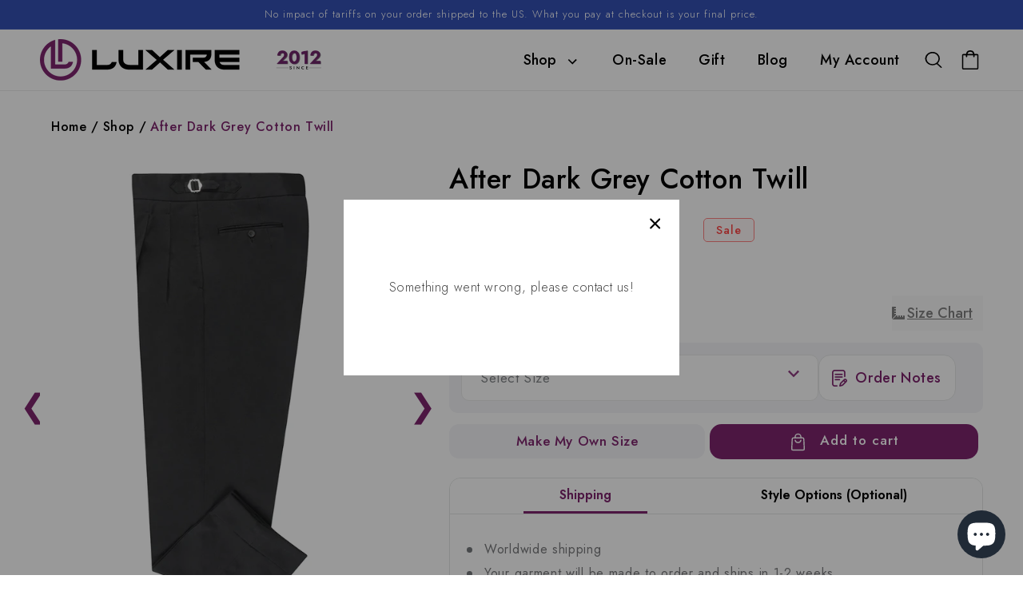

--- FILE ---
content_type: text/css
request_url: https://custom.luxire.com/cdn/shop/t/107/assets/style.css?v=66738209907008112811767857290
body_size: 2161
content:
div#insta-feed{padding:0!important}div#insta-feed h2{text-align:left;margin-bottom:10px}div#insta-feed h2{margin-bottom:30px}@media screen and (min-width: 990px){.header-wrapper .header{display:flex;justify-content:space-between}.header-wrapper .header__inline-menu{margin-left:auto}.header{padding-top:1rem!important;padding-bottom:1rem!important}.footer__content-bottom-wrapper{justify-content:space-between;align-items:center}.header__heading-year_image{max-width:70px;margin-left:30px}.featured-collection--new_section{display:none}}.footer .footer__content-bottom{padding-top:2rem;padding-bottom:2rem}.footer .copyright__content,.footer .footer__copyright{margin:0}@media screen and (max-width: 989.98px){.footer__content-bottom-wrapper{align-items:center;justify-content:center}.header__heading-year_image{max-width:70px;margin-left:10px;justify-content:space-between}.header-wrapper .header{display:flex;justify-content:space-between}h1.header__heading{flex-direction:row}.header-wrapper .header{padding-bottom:15px!important;padding-top:15px!important}}.footer-logo{max-width:250px;padding-bottom:20px}.header__heading{display:flex;align-items:center;margin-right:auto}.cart-count-bubble{background-color:#f94319!important}.copyright__content{font-size:17px;font-weight:100;letter-spacing:normal}.header__icon--account{display:none!important}.quick-view-button{position:absolute;top:50%;left:50%;transform:translate(-50%,-50%);z-index:1}.mobile-search{position:absolute;top:30%;left:50%;transform:translate(-50%,-30%);z-index:2;width:calc(100% - 30px)}.modal-overlay_mobile-search{width:100vw;height:100vh;position:absolute;background:#0006;top:50%;left:50%;transform:translate(-50%,-50%);z-index:1}.close_button__mobileSearch{position:absolute;top:90%;left:50%;transform:translate(-50%,-90%);z-index:2}.qv-product-images .slick-next{right:10px;background:#000;border-radius:20px}.qv-product-images .slick-prev{left:10px;z-index:1;background:#000;border-radius:20px}.qv-product-images .slick-next:hover{background:#000}.qv-product-images .slick-prev:hover{z-index:1;background:#000}.modal_product__overlay{position:fixed;top:0;left:0;right:0;bottom:0;background:#000000bf;display:flex;justify-content:center;align-items:center;z-index:10}.modal_product__container{background-color:#fff;max-width:1600px;height:100%;width:100%;border-radius:4px;overflow-y:auto;box-sizing:border-box}@supports (display: flex){.modal_product__container{height:auto;max-height:80vh}}.modal_product__header{position:relative;display:block;height:30px;margin-bottom:20px}@supports (display: flex){.modal_product__header{display:flex;justify-content:space-between;align-items:center;height:initial;margin-bottom:0}}.modal_product__title{position:absolute;top:20px;left:20px;margin-top:0;margin-bottom:0;font-weight:600;font-size:1.25rem;line-height:1.25;color:#00449e;box-sizing:border-box}.modal_product__close{position:absolute;top:20px;right:20px;background:transparent;border:0;cursor:pointer;margin:0;padding:0}@supports (display: flex){.modal_product__title,.modal_product__close{position:static}}.modal_product__header .modal_product__close:before{content:"\2715"}.modal_product__content{margin-top:10px;margin-bottom:10px;color:#000c}@supports (display: flex){.modal_product__content{margin-top:2rem;margin-bottom:0;line-height:1.5}}.modal_product__btn{font-size:.875rem;padding:.5rem 1rem;background-color:#e6e6e6;color:#000c;border-radius:.25rem;border-style:none;border-width:0;cursor:pointer;-webkit-appearance:button;text-transform:none;overflow:visible;line-height:1.15;margin:0;will-change:transform;-moz-osx-font-smoothing:grayscale;-webkit-backface-visibility:hidden;backface-visibility:hidden;-webkit-transform:translateZ(0);transform:translateZ(0);transition:-webkit-transform .25s ease-out;transition:transform .25s ease-out;transition:transform .25s ease-out,-webkit-transform .25s ease-out}.modal_product__btn-primary{background-color:#00449e;color:#fff}@keyframes mmfadeIn{0%{opacity:0}to{opacity:1}}@keyframes mmfadeOut{0%{opacity:1}to{opacity:0}}@keyframes mmslideIn{0%{transform:translateY(15%)}to{transform:translateY(0)}}@keyframes mmslideOut{0%{transform:translateY(0)}to{transform:translateY(-10%)}}.micromodal-slide{display:none}.micromodal-slide.is-open{display:block}.micromodal-slide[aria-hidden=false] .modal_product__overlay{animation:mmfadeIn .3s cubic-bezier(0,0,.2,1)}.micromodal-slide[aria-hidden=false] .modal_product__container{animation:mmslideIn .3s cubic-bezier(0,0,.2,1)}.micromodal-slide[aria-hidden=true] .modal_product__overlay{animation:mmfadeOut .3s cubic-bezier(0,0,.2,1)}.micromodal-slide[aria-hidden=true] .modal_product__container{animation:mmslideOut .3s cubic-bezier(0,0,.2,1)}.micromodal-slide .modal_product__container,.micromodal-slide .modal_product__overlay{will-change:transform}.modal_product__container button{outline:none;cursor:pointer!important}.modal_product__container h2.modal_product__title{color:#595959}.modal_product__header{display:flex;justify-content:space-between;align-items:center}.modal_product__title{margin-top:0;margin-bottom:0;font-weight:600;font-size:1.25rem;line-height:1.25;color:#00449e;box-sizing:border-box}.modal_product__close{font-size:24px}.modal_product__content{margin-top:2rem;margin-bottom:0rem;line-height:1.5;color:#000c}.modal_product__btn{padding:10px 15px;background-color:#e6e6e6;border-radius:4px;-webkit-appearance:none}@media only screen and (min-device-width : 320px) and (max-device-width : 480px){.modal_product__container{width:calc(100% - 20px)!important;min-width:90%!important}@supports (display: flex){.modal_product__container{width:calc(100% - 20px)!important;min-width:90%!important}}}@media screen and (min-width: 768px){.micromodal-slide .tab_new a{font-size:32px}.modal_product__header .tab_new a p{width:fit-content;padding:10px 30px}.modal_product__container{padding:5px 0 0;margin:0 20px}}@media screen and (max-width: 767.98px){.micromodal-slide .tab_new a{font-size:15px}.modal_product__header .tab_new a p{width:max-content;padding:5px 10px}.modal_product__container{padding:0;margin:0;position:absolute}}.modal_product__header{position:sticky;top:0}.overlay-custom{position:fixed;top:0;left:0;right:0;bottom:0;background:#0000004d;display:flex;justify-content:center;align-items:center;z-index:3}.product__image-slider{margin:auto}.product__image-thumbnail .thumbnail-div{min-width:20%;max-width:100%;min-height:80px;background-position:center center;background-repeat:no-repeat}.product__image-thumbnail .carousel-cell{display:flex}.line-item-property__field.product-form__input select{padding:5px 10px}[value=created-ascending],[value=created-descending]{display:none}.product-form__buttons{display:flex}@media screen and (max-width: 749px){#mobile-accordion:nth-child(3){display:none}}.jdgm-row-actions{display:none!important}@media only screen and (max-width:820px){iframe#dummy-chat-button-iframe{bottom:15%!important}#shopify-chat{z-index:10}.container__one-product-info container__one-product-info-p-tags{z-index:11}.other-media{display:none!important}}.deferred-media__poster img{margin:auto}.product__media-list-mobile .deferred-media{height:180px}.product__media-list .deferred-media{height:500px}.video-main{width:100%;height:100%}.thumbnails li{height:200px}.thumbnails li .video-main{width:100%;height:100%;background:#b7c4d9;]}.video-list video{display:none}.main-slider li[aria-hidden=true]{height:500px!important}.top-banner-common-section{padding:0 0 44px;text-align:center}.top-banner-common-section .center-part h1{margin:0;text-align:center;font-size:40px;line-height:45px;color:#7e246e;font-weight:700;font-family:Jost,sans-serif!important}.policy-container p{font-size:18px;color:#010101;line-height:26px;font-family:Jost,sans-serif!important;font-weight:400;margin:0 0 30px}.policy-container p a{color:#7e246e}.policy-container p:last-child{margin-bottom:0}.policy-container ul li{font-size:18px;color:#010101;line-height:26px;font-family:Jost,sans-serif!important;font-weight:400;margin-bottom:15px}.policy-container ul li:last-child{margin-bottom:0}.policy-container h2,.policy-container h3{text-align:left;font-size:23px;line-height:30px;color:#7e246e;font-weight:700;font-family:Jost,sans-serif!important;margin-bottom:16px;margin-top:37px}.usp-section-container .usp-section__blocks{border:0!important}.usp-section-container .usp-section__blocks .usp-section-block{width:100%;text-align:center;position:relative;padding:0 10px;min-width:220px}.usp-section-container .usp-section__blocks .usp-section-block .usp-section-text_container{width:100%;z-index:1}.usp-section-container .usp-section__blocks .usp-section-block .usp-section-text_container{align-items:center;justify-content:center;background:#f6f6f6;border-radius:10px;font-family:Jost,sans-serif!important;padding:20px 0}.usp-section-text_container svg{width:46px}.usp-section-container .usp-section__blocks .usp-section-block .usp-section-text_container .usp-section-text{text-align:left}.usp-section-container .usp-section__blocks .usp-section-block .heading{margin-top:0;font-size:16px!important;font-weight:500;line-height:18px;color:#767a7d!important;font-family:Jost,sans-serif!important;margin-bottom:5px!important}.usp-section-container .usp-section__blocks .usp-section-block .usp-section-text_container .usp-section-button{font-size:16px!important;margin-bottom:0;font-weight:400;line-height:24px;color:#767a7d!important}.usp-section-container .usp-section__blocks .usp-section-block .usp-section-text_container .usp-section-button{text-decoration:none;margin-top:0}.usp-section-container .usp-section__blocks .usp-section-block:not(:last-child){border-right:0!important}.multicolumn-home-pages .multicolumn-card{border-radius:10px}.multicolumn-home-pages .multicolumn-card .multicolumn-card__info h3{margin:0 0 20px;text-align:center;font-size:23px;line-height:30px;color:#7e246e;font-weight:700;font-family:Jost,sans-serif!important}.multicolumn-home-pages .multicolumn-card .multicolumn-card__info p{font-size:18px;font-weight:400;line-height:28px;color:#767a7d;text-align:center}.pages-under-table{margin-bottom:20px}.table-responsive{display:block;width:100%;overflow-x:auto;-webkit-overflow-scrolling:touch;-ms-overflow-style:-ms-autohiding-scrollbar}.pages-under-table table{width:100%;border:0;box-shadow:none}.pages-under-table tr th{background:#f1f1f1;border:0;font-size:19px;color:#7e236e;font-weight:700;font-family:Jost,sans-serif;padding:11px 20px;text-align:center;border-bottom:1px solid #f1f1f1}.pages-under-table tr td{padding:8px 25px;font-size:18px;line-height:28px;color:#000;border:0;font-weight:400;border-bottom:1px solid #e5e5e5;font-family:Jost,sans-serif;text-align:center}.pages-under-table tr td a{color:#7e236e;text-decoration:underline;font-weight:500;font-family:Jost,sans-serif}.pages-under-table tr td h5{font-size:18px;line-height:28px;color:#000;font-weight:400;font-family:Jost,sans-serif;text-align:center;margin:0}.pages-under-table tr th:first-child{border-radius:15px 0 0}.pages-under-table tr th:last-child{border-radius:0 15px 0 0}.contact-us-page-section h2.title{margin:0 0 40px;text-align:center;font-size:40px;line-height:45px;color:#7e246e;font-weight:700;font-family:Jost,sans-serif!important}.contact-us-page-section form .field .field__input{border:1px solid #ddd;box-shadow:none;border-radius:10px;font-size:18px;font-weight:400}.contact-us-page-section form .field .field__label{font-weight:500;color:#000}.contact-us-page-section form .contact__button{text-align:center}.contact-us-page-section form .contact__button .button{text-align:center;color:#fff;font-weight:400;cursor:pointer;padding:14px 24px;border-radius:8px;border:1px solid #7e246e!important;position:relative;display:inline-block;vertical-align:middle;text-decoration:none;transition:.25s all linear;font-family:Jost,sans-serif!important;font-size:19px;background:#7e246e;box-shadow:none;min-height:auto;text-transform:capitalize}.common-box-bottom-page{display:flex;align-item:center;padding:30px 0;border-bottom:1px solid #ddd}.common-box-bottom-page .left-box-part{width:20%}.common-box-bottom-page .left-box-part img{display:block;border-radius:10px;width:100%}.common-box-bottom-page .right-side-part{width:80%;padding-left:30px}.common-box-bottom-page .right-side-part h2{margin-top:0}.instafeed-lightbox .lightbox-instagram .fullname{font-family:Jost,sans-serif!important;font-size:20px;line-height:28px;color:#7e246d!important}.instafeed-lightbox .lightbox-instagram .close-button{margin:0!important;width:40px!important;height:40px!important;display:flex!important;align-items:center!important;justify-content:center!important;background-color:#f1edf0!important;background-position:center}.instafeed-lightbox .lightbox-instagram .description{font-weight:500}.contact .form__message{font-size:18px;line-height:28px;max-width:none;font-weight:400;margin:0 0 20px;color:#0f5132;background-color:#d1e7dd;border-color:#badbcc;padding:10px;border-radius:5px}.contact .form__message:focus-visible{outline:none}.contact .form__message svg{display:inline-block;vertical-align:middle;width:20px;height:20px}.shopify-policy__container{max-width:80%;padding-top:69px}.shopify-policy__container .shopify-policy__title h1{margin:0;text-align:center;font-size:40px;line-height:45px;color:#7e246e;font-weight:700;font-family:Jost,sans-serif!important}.shopify-policy__body{padding-bottom:100px;padding-top:60px}@media\a0  screen and (max-width: 1600px){}@media only screen and (min-width:1300px) and (max-width:1440px){.header__heading-year_image{width:191px;max-width:70px}}@media\a0  screen and (min-width: 1361px) and (max-width: 1366px){}@media\a0  screen and (min-width: 1431px) and (max-width: 1440px){.header__heading-year_image{width: 191px; max-width: 70px;}}@media screen and (min-width: 1000px) and (max-width: 1024px){.header__heading{width:27%}.header__heading-year_image{margin-left:0}.header>.header__heading-link{width:17%}.header__heading-year_image{width:10%}}@media only screen and (min-device-width:800px) and (max-device-width:820px){.footer-logo{max-width:139px}}@media only screen and (min-device-width:768px) and (max-device-width:991px){.footer-logo{max-width:139px}.footer-block__details-content .list-menu__item--link{padding-bottom:0}}@media screen and (min-width: 0) and (max-width: 1023px){.top-banner-common-section .center-part h1{font-size:28px;line-height:25px}.multicolumn-home-pages .multicolumn-card .multicolumn-card__info h3{font-size:20px;line-height:27px}.common-box-bottom-page{display:block}.common-box-bottom-page .left-box-part{width:100%}.common-box-bottom-page .right-side-part{width:100%;padding-left:0;margin-top:30px}.mobile-search{top:13%}.mobile-search p{font-size:20px;font-weight:600}.mobile-search form{border-radius:10px}.mobile-search .field .search__input{border:1px solid #ddd;box-shadow:none;border-radius:10px;font-weight:400}.mobile-search .field .field__label{color:#000}.shopify-policy__container{max-width:100%;padding-top:69px}}
/*# sourceMappingURL=/cdn/shop/t/107/assets/style.css.map?v=66738209907008112811767857290 */


--- FILE ---
content_type: text/javascript
request_url: https://custom.luxire.com/cdn/shop/t/107/assets/product-form-add-to-cart.js?v=134964245771865613981767857250
body_size: 269
content:
function beforeAddToCart(callback){var styleCustomizeIdArray=[],style=selectedStyleData;console.log("selectedstyle",style),style?(style.currentVariantID!==void 0&&style.price>0&&styleCustomizeIdArray.push({id:style.currentVariantID,name:style.name}),style.components.forEach(function(el){el.currentVariantID!==null&&el.currentVariantID!==0&&Array.isArray(el.currentVariantID)?Array.isArray(el.currentVariantID)?el.currentVariantID.forEach(function(val,key){el.price[key]!==null&&el.price[key]>0&&styleCustomizeIdArray.push({id:el.currentVariantID[key],name:el.newValue[key]})}):styleCustomizeIdArray.push({id:el.currentVariantID,name:el.newValue?el.newValue:el.baseValue}):Array.isArray(el.currentVariantID)||el.currentVariantID!==null&&el.currentVariantID!==0&&el.price!==null&&(el.price>0||Array.isArray(el.price))&&el.newValue&&(Array.isArray(el.currentVariantID)?el.currentVariantID.forEach(function(id,index){var newValue=null;Array.isArray(el.price)&&el.price[index]===0||(el.newValue&&Array.isArray(el.newValue)?newValue=el.newValue[index]:newValue=el.newValue,styleCustomizeIdArray.push({id:id,name:newValue}))}):styleCustomizeIdArray.push({id:el.currentVariantID,name:el.newValue?el.newValue:el.baseValue}))}),productsQueue(styleCustomizeIdArray,function(status,id){callback(status,id)}),console.log(styleCustomizeIdArray)):callback(!0)}function getRandomInt(min,max){return Math.floor(Math.random()*(max-min))+min}function unitID(){var min=1,max=new Date().getTime();return getRandomInt(min,max)+new Date().getTime()}function getProductVariantID(){return window.productVariantId!==void 0?window.productVariantId:productSetting.products.variants.length?productSetting.products.variants[0].id:productSetting.products.id}function getProductVariantTitle(){return window.productVariantTitle!==void 0?window.productVariantTitle:productSetting.products.variants.length?productSetting.products.variants[0].name:productSetting.products.title}function productsQueue(array,callback){var parentId=null;Shopify.queue=[],array.forEach(function(el,i){var product=el;Shopify.queue.push({variantId:product.id,name:product.name,index:i})}),parentId=unitID();var id=parentId,productProperties={productId:id},componentProperties={parentId:id},propFields=$("#product-form").find('input[name*="properties"]').toArray();propFields.forEach(function(field){var name=$(field).attr("name").match(/(\[.*\])/)[0].replace("[","").replace("]",""),value=$(field).attr("value");productProperties[name]=value}),ajaxProductAdd(productProperties,componentProperties,callback,parentId)}function ajaxProductAdd(productProperties,componentProperties,callback,parentId){if(Shopify.queue.length){var request=Shopify.queue.shift(),data=request.index===-1?{quantity:1,id:request.variantId,properties:productProperties}:{quantity:1,id:request.variantId,properties:componentProperties};$.ajax({type:"POST",url:"/cart/add.js",dataType:"json",data:data,success:function(res){ajaxProductAdd(productProperties,componentProperties,callback,parentId)},error:function(err){callback(!1),request.index===-1?($("#cart-error-message").html(err.responseJSON?err.responseJSON.description:""),$("#initiateCartModal").click(),alertifyjs__WEBPACK_IMPORTED_MODULE_9___default().alert("Luxire Warning","Happen error with you order - ".concat(err.responseJSON.description)).set("onok",function(){window.location.reload()})):Shopify.queue.length?ajaxProductAdd(productProperties,componentProperties):window.location.href="/cart"}})}else callback(!0,parentId)}
//# sourceMappingURL=/cdn/shop/t/107/assets/product-form-add-to-cart.js.map?v=134964245771865613981767857250
